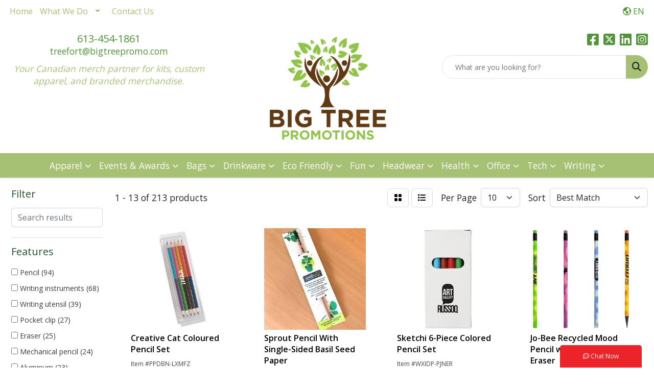

--- FILE ---
content_type: text/html
request_url: https://www.bigtreepromo.com/ws/ws.dll/StartSrch?UID=215018&WENavID=18726130
body_size: 11961
content:
<!DOCTYPE html>
<html lang="en"><head>
<meta charset="utf-8">
<meta http-equiv="X-UA-Compatible" content="IE=edge">
<meta name="viewport" content="width=device-width, initial-scale=1">
<!-- The above 3 meta tags *must* come first in the head; any other head content must come *after* these tags -->


<link href="/distsite/styles/8/css/bootstrap.min.css" rel="stylesheet" />
<link href="https://fonts.googleapis.com/css?family=Open+Sans:400,600|Oswald:400,600" rel="stylesheet">
<link href="/distsite/styles/8/css/owl.carousel.min.css" rel="stylesheet">
<link href="/distsite/styles/8/css/nouislider.css" rel="stylesheet">
<!--<link href="/distsite/styles/8/css/menu.css" rel="stylesheet"/>-->
<link href="/distsite/styles/8/css/flexslider.css" rel="stylesheet">
<link href="/distsite/styles/8/css/all.min.css" rel="stylesheet">
<link href="/distsite/styles/8/css/slick/slick.css" rel="stylesheet"/>
<link href="/distsite/styles/8/css/lightbox/lightbox.css" rel="stylesheet"  />
<link href="/distsite/styles/8/css/yamm.css" rel="stylesheet" />
<!-- Custom styles for this theme -->
<link href="/we/we.dll/StyleSheet?UN=215018&Type=WETheme&TS=C45917.4957407407" rel="stylesheet">
<!-- Custom styles for this theme -->
<link href="/we/we.dll/StyleSheet?UN=215018&Type=WETheme-PS&TS=C45917.4957407407" rel="stylesheet">
<style>
/* BASELINE STYLES */
#home-content-top, #home-content-bottom {padding:30px 0 50px}
#sigCollections-container > div.container {display:none;}
.page {padding-bottom:65px; padding-top:30px;}
h1, .product-title-bar {font-weight: 900; text-transform: uppercase; letter-spacing: 2px; font-size:40px; margin-bottom:20px;}
#home-content-top h1, #home-content-top p, #home-content-top a {color:#fff ;}
#home-content-top {transform:skewY(5deg); padding:90px 0; background:#2b5134; margin:50px 0;}
#footer h1, #footer h2, #footer h3, #footer h4, #footer h5, #footer h6 {}
#home-content-top .container {transform:skewY(-5deg);}
#header-btm {padding:0;}
#featured-item h3 {color:#fff;}
.inner p {color:#222 !important; font-weight:900;}
.inner {border-radius:20px 20px 0 20px;}
#blinks-container {padding-bottom:70px;}
#footer {border-top:10px solid #2b5134;}
#newsletter {background-size:cover;}
#page-title h1 {text-transform:uppercase; font-weight:900; color:#7c907f; } 
.backstretch {border-bottom:5px solid #7c907f;}
.backstretch img {filter:saturate(0);}

#home-content-top .bottom-content {display:none;}
#home-content-bottom .top-content {display:none;}
#home-content-bottom h1 {display:none;}


#blinks-container {padding-bottom:100px;}

@media (min-width: 768px){
.navbar-right {margin-top:6px;}
}

.content-page * img {margin:0 auto;}
.content-page .row {padding:20px 0;}

#page-title {margin: 0px;
    position: initial !important;
    background: rgba(255,255,255,0);
    background: -moz-linear-gradient(top, rgba(255,255,255,0) 0%, rgba(255,255,255,1) 100%);
    background: -webkit-gradient(left top, left bottom, color-stop(0%, rgba(255,255,255,0)), color-stop(100%, rgba(15,15,15,1)));
    background: -webkit-linear-gradient(top, rgba(255,255,255,0) 0%, rgba(255,255,255,1) 100%);
    background: -o-linear-gradient(top, rgba(255,255,255,0) 0%, rgba(255,255,255,1) 100%);
    background: -ms-linear-gradient(top, rgba(255,255,255,0) 0%, rgba(255,255,255,1) 100%);
    background: linear-gradient(to top, rgba(255,255,255,0) 0%, rgba(255,255,255,1) 100%) !important;
    filter: progid:DXImageTransform.Microsoft.gradient( startColorstr='#ffffff', endColorstr='#0f0f0f', GradientType=0 );
    z-index: 5 !important;}

.navbar-nav>li>.dropdown-menu {border-top:2px solid #2b5134;}


@media only screen and (min-width: 1200px){
.navbar-default .navbar-brand, .navbar-default .navbar-brand img { max-height:170px;}
}


#nav1 > li:nth-child(4) > a:nth-child(1) > span:nth-child(1){
    color: 
    #FF0000;
    size: 20px;
    font-weight: bolder;
    font-size: large;
}

.qSearch .btn-default {
    background: #519438;
    color: #FFFFFF;
    border: 1px solid #519438;
}

.affix-top #navbar > ul > li:nth-child(12) {
display: none;
}
</style>

<!-- HTML5 shim and Respond.js for IE8 support of HTML5 elements and media queries -->
<!--[if lt IE 9]>
      <script src="https://oss.maxcdn.com/html5shiv/3.7.3/html5shiv.min.js"></script>
      <script src="https://oss.maxcdn.com/respond/1.4.2/respond.min.js"></script>
    <![endif]-->

</head>

<body style="background:#fff;">


  <!-- Slide-Out Menu -->
  <div id="filter-menu" class="filter-menu">
    <button id="close-menu" class="btn-close"></button>
    <div class="menu-content">
      
<aside class="filter-sidebar">



<div class="filter-section first">
	<h2>Filter</h2>
	 <div class="input-group mb-3">
	 <input type="text" style="border-right:0;" placeholder="Search results" class="form-control text-search-within-results" name="SearchWithinResults" value="" maxlength="100" onkeyup="HandleTextFilter(event);">
	  <label class="input-group-text" style="background-color:#fff;"><a  style="display:none;" href="javascript:void(0);" class="remove-filter" data-toggle="tooltip" title="Clear" onclick="ClearTextFilter();"><i class="far fa-times" aria-hidden="true"></i> <span class="fa-sr-only">x</span></a></label>
	</div>
</div>

<a href="javascript:void(0);" class="clear-filters"  style="display:none;" onclick="ClearDrillDown();">Clear all filters</a>

<div class="filter-section"  style="display:none;">
	<h2>Categories</h2>

	<div class="filter-list">

	 

		<!-- wrapper for more filters -->
        <div class="show-filter">

		</div><!-- showfilters -->

	</div>

		<a href="#" class="show-more"  style="display:none;" >Show more</a>
</div>


<div class="filter-section" >
	<h2>Features</h2>

		<div class="filter-list">

	  		<div class="checkbox"><label><input class="filtercheckbox" type="checkbox" name="2|Pencil" ><span> Pencil (94)</span></label></div><div class="checkbox"><label><input class="filtercheckbox" type="checkbox" name="2|Writing instruments" ><span> Writing instruments (68)</span></label></div><div class="checkbox"><label><input class="filtercheckbox" type="checkbox" name="2|Writing utensil" ><span> Writing utensil (39)</span></label></div><div class="checkbox"><label><input class="filtercheckbox" type="checkbox" name="2|Pocket clip" ><span> Pocket clip (27)</span></label></div><div class="checkbox"><label><input class="filtercheckbox" type="checkbox" name="2|Eraser" ><span> Eraser (25)</span></label></div><div class="checkbox"><label><input class="filtercheckbox" type="checkbox" name="2|Mechanical pencil" ><span> Mechanical pencil (24)</span></label></div><div class="checkbox"><label><input class="filtercheckbox" type="checkbox" name="2|Aluminum" ><span> Aluminum (23)</span></label></div><div class="checkbox"><label><input class="filtercheckbox" type="checkbox" name="2|Graphite" ><span> Graphite (21)</span></label></div><div class="checkbox"><label><input class="filtercheckbox" type="checkbox" name="2|Smooth writing pencil" ><span> Smooth writing pencil (19)</span></label></div><div class="checkbox"><label><input class="filtercheckbox" type="checkbox" name="2|Wooden" ><span> Wooden (19)</span></label></div><div class="show-filter"><div class="checkbox"><label><input class="filtercheckbox" type="checkbox" name="2|Easily writing pencil" ><span> Easily writing pencil (17)</span></label></div><div class="checkbox"><label><input class="filtercheckbox" type="checkbox" name="2|Propelling pencil" ><span> Propelling pencil (17)</span></label></div><div class="checkbox"><label><input class="filtercheckbox" type="checkbox" name="2|Schoolchildren pencil" ><span> Schoolchildren pencil (17)</span></label></div><div class="checkbox"><label><input class="filtercheckbox" type="checkbox" name="2|Writing pencil" ><span> Writing pencil (17)</span></label></div><div class="checkbox"><label><input class="filtercheckbox" type="checkbox" name="2|Wood" ><span> Wood (15)</span></label></div><div class="checkbox"><label><input class="filtercheckbox" type="checkbox" name="2|Automatic pencil" ><span> Automatic pencil (14)</span></label></div><div class="checkbox"><label><input class="filtercheckbox" type="checkbox" name="2|Rubber" ><span> Rubber (13)</span></label></div><div class="checkbox"><label><input class="filtercheckbox" type="checkbox" name="2|0.7 mm" ><span> 0.7 mm (11)</span></label></div><div class="checkbox"><label><input class="filtercheckbox" type="checkbox" name="2|Bamboo pencil" ><span> Bamboo pencil (11)</span></label></div><div class="checkbox"><label><input class="filtercheckbox" type="checkbox" name="2|Business" ><span> Business (11)</span></label></div><div class="checkbox"><label><input class="filtercheckbox" type="checkbox" name="2|Corporate" ><span> Corporate (11)</span></label></div><div class="checkbox"><label><input class="filtercheckbox" type="checkbox" name="2|2b style" ><span> 2b style (10)</span></label></div><div class="checkbox"><label><input class="filtercheckbox" type="checkbox" name="2|Colored" ><span> Colored (10)</span></label></div><div class="checkbox"><label><input class="filtercheckbox" type="checkbox" name="2|Half size" ><span> Half size (10)</span></label></div><div class="checkbox"><label><input class="filtercheckbox" type="checkbox" name="2|Hb lead" ><span> Hb lead (10)</span></label></div><div class="checkbox"><label><input class="filtercheckbox" type="checkbox" name="2|Hb style" ><span> Hb style (10)</span></label></div><div class="checkbox"><label><input class="filtercheckbox" type="checkbox" name="2|Painting pencil" ><span> Painting pencil (10)</span></label></div><div class="checkbox"><label><input class="filtercheckbox" type="checkbox" name="2|Refillable" ><span> Refillable (10)</span></label></div><div class="checkbox"><label><input class="filtercheckbox" type="checkbox" name="2|Carpenter" ><span> Carpenter (9)</span></label></div><div class="checkbox"><label><input class="filtercheckbox" type="checkbox" name="2|Construction" ><span> Construction (9)</span></label></div><div class="checkbox"><label><input class="filtercheckbox" type="checkbox" name="2|Hb" ><span> Hb (9)</span></label></div><div class="checkbox"><label><input class="filtercheckbox" type="checkbox" name="2|Inkless pencil" ><span> Inkless pencil (9)</span></label></div><div class="checkbox"><label><input class="filtercheckbox" type="checkbox" name="2|Mechanical" ><span> Mechanical (9)</span></label></div><div class="checkbox"><label><input class="filtercheckbox" type="checkbox" name="2|Set" ><span> Set (9)</span></label></div><div class="checkbox"><label><input class="filtercheckbox" type="checkbox" name="2|Unsharpened" ><span> Unsharpened (9)</span></label></div><div class="checkbox"><label><input class="filtercheckbox" type="checkbox" name="2|Bright" ><span> Bright (8)</span></label></div><div class="checkbox"><label><input class="filtercheckbox" type="checkbox" name="2|Durable" ><span> Durable (8)</span></label></div><div class="checkbox"><label><input class="filtercheckbox" type="checkbox" name="2|Eco friendly" ><span> Eco friendly (8)</span></label></div><div class="checkbox"><label><input class="filtercheckbox" type="checkbox" name="2|Events" ><span> Events (8)</span></label></div><div class="checkbox"><label><input class="filtercheckbox" type="checkbox" name="2|Fundraising" ><span> Fundraising (8)</span></label></div><div class="checkbox"><label><input class="filtercheckbox" type="checkbox" name="2|Metal pencil" ><span> Metal pencil (8)</span></label></div><div class="checkbox"><label><input class="filtercheckbox" type="checkbox" name="2|No 2 lead" ><span> No 2 lead (8)</span></label></div><div class="checkbox"><label><input class="filtercheckbox" type="checkbox" name="2|Non-profit" ><span> Non-profit (8)</span></label></div><div class="checkbox"><label><input class="filtercheckbox" type="checkbox" name="2|Round barrel" ><span> Round barrel (8)</span></label></div><div class="checkbox"><label><input class="filtercheckbox" type="checkbox" name="2|Rubber eraser" ><span> Rubber eraser (8)</span></label></div><div class="checkbox"><label><input class="filtercheckbox" type="checkbox" name="2|School supplies" ><span> School supplies (8)</span></label></div><div class="checkbox"><label><input class="filtercheckbox" type="checkbox" name="2|Solid brass" ><span> Solid brass (8)</span></label></div><div class="checkbox"><label><input class="filtercheckbox" type="checkbox" name="2|Stationery" ><span> Stationery (8)</span></label></div><div class="checkbox"><label><input class="filtercheckbox" type="checkbox" name="2|2b" ><span> 2b (7)</span></label></div><div class="checkbox"><label><input class="filtercheckbox" type="checkbox" name="2|Environmentally friendly" ><span> Environmentally friendly (7)</span></label></div></div>

			<!-- wrapper for more filters -->
			<div class="show-filter">

			</div><!-- showfilters -->
 		</div>
		<a href="#" class="show-more"  >Show more</a>


</div>


<div class="filter-section" >
	<h2>Colours</h2>

		<div class="filter-list">

		  	<div class="checkbox"><label><input class="filtercheckbox" type="checkbox" name="1|Black" ><span> Black (76)</span></label></div><div class="checkbox"><label><input class="filtercheckbox" type="checkbox" name="1|Red" ><span> Red (66)</span></label></div><div class="checkbox"><label><input class="filtercheckbox" type="checkbox" name="1|White" ><span> White (66)</span></label></div><div class="checkbox"><label><input class="filtercheckbox" type="checkbox" name="1|Blue" ><span> Blue (59)</span></label></div><div class="checkbox"><label><input class="filtercheckbox" type="checkbox" name="1|Yellow" ><span> Yellow (56)</span></label></div><div class="checkbox"><label><input class="filtercheckbox" type="checkbox" name="1|Green" ><span> Green (54)</span></label></div><div class="checkbox"><label><input class="filtercheckbox" type="checkbox" name="1|Orange" ><span> Orange (39)</span></label></div><div class="checkbox"><label><input class="filtercheckbox" type="checkbox" name="1|Pink" ><span> Pink (39)</span></label></div><div class="checkbox"><label><input class="filtercheckbox" type="checkbox" name="1|Purple" ><span> Purple (36)</span></label></div><div class="checkbox"><label><input class="filtercheckbox" type="checkbox" name="1|Various" ><span> Various (21)</span></label></div><div class="show-filter"><div class="checkbox"><label><input class="filtercheckbox" type="checkbox" name="1|Brown" ><span> Brown (20)</span></label></div><div class="checkbox"><label><input class="filtercheckbox" type="checkbox" name="1|Dark blue" ><span> Dark blue (16)</span></label></div><div class="checkbox"><label><input class="filtercheckbox" type="checkbox" name="1|Dark green" ><span> Dark green (14)</span></label></div><div class="checkbox"><label><input class="filtercheckbox" type="checkbox" name="1|Gray" ><span> Gray (13)</span></label></div><div class="checkbox"><label><input class="filtercheckbox" type="checkbox" name="1|Silver" ><span> Silver (13)</span></label></div><div class="checkbox"><label><input class="filtercheckbox" type="checkbox" name="1|Natural beige" ><span> Natural beige (11)</span></label></div><div class="checkbox"><label><input class="filtercheckbox" type="checkbox" name="1|Rose pink" ><span> Rose pink (9)</span></label></div><div class="checkbox"><label><input class="filtercheckbox" type="checkbox" name="1|Black / chrome" ><span> Black / chrome (8)</span></label></div><div class="checkbox"><label><input class="filtercheckbox" type="checkbox" name="1|Black / gold" ><span> Black / gold (8)</span></label></div><div class="checkbox"><label><input class="filtercheckbox" type="checkbox" name="1|Blue / chrome" ><span> Blue / chrome (6)</span></label></div><div class="checkbox"><label><input class="filtercheckbox" type="checkbox" name="1|Blue / gold" ><span> Blue / gold (6)</span></label></div><div class="checkbox"><label><input class="filtercheckbox" type="checkbox" name="1|Burgundy / chrome" ><span> Burgundy / chrome (6)</span></label></div><div class="checkbox"><label><input class="filtercheckbox" type="checkbox" name="1|Green / chrome" ><span> Green / chrome (6)</span></label></div><div class="checkbox"><label><input class="filtercheckbox" type="checkbox" name="1|Light blue" ><span> Light blue (5)</span></label></div><div class="checkbox"><label><input class="filtercheckbox" type="checkbox" name="1|Royal blue" ><span> Royal blue (5)</span></label></div><div class="checkbox"><label><input class="filtercheckbox" type="checkbox" name="1|Tan" ><span> Tan (5)</span></label></div><div class="checkbox"><label><input class="filtercheckbox" type="checkbox" name="1|Burgundy / gold" ><span> Burgundy / gold (4)</span></label></div><div class="checkbox"><label><input class="filtercheckbox" type="checkbox" name="1|Green / gold" ><span> Green / gold (4)</span></label></div><div class="checkbox"><label><input class="filtercheckbox" type="checkbox" name="1|Maroon red" ><span> Maroon red (4)</span></label></div><div class="checkbox"><label><input class="filtercheckbox" type="checkbox" name="1|Navy blue" ><span> Navy blue (4)</span></label></div><div class="checkbox"><label><input class="filtercheckbox" type="checkbox" name="1|Rosewood brown/gold" ><span> Rosewood brown/gold (4)</span></label></div><div class="checkbox"><label><input class="filtercheckbox" type="checkbox" name="1|Sky blue" ><span> Sky blue (4)</span></label></div><div class="checkbox"><label><input class="filtercheckbox" type="checkbox" name="1|Burgundy" ><span> Burgundy (3)</span></label></div><div class="checkbox"><label><input class="filtercheckbox" type="checkbox" name="1|Emerald green" ><span> Emerald green (3)</span></label></div><div class="checkbox"><label><input class="filtercheckbox" type="checkbox" name="1|Matte black / chrome" ><span> Matte black / chrome (3)</span></label></div><div class="checkbox"><label><input class="filtercheckbox" type="checkbox" name="1|Matte black / gold" ><span> Matte black / gold (3)</span></label></div><div class="checkbox"><label><input class="filtercheckbox" type="checkbox" name="1|Matte blue / chrome" ><span> Matte blue / chrome (3)</span></label></div><div class="checkbox"><label><input class="filtercheckbox" type="checkbox" name="1|Matte blue / gold" ><span> Matte blue / gold (3)</span></label></div><div class="checkbox"><label><input class="filtercheckbox" type="checkbox" name="1|Matte gray / chrome" ><span> Matte gray / chrome (3)</span></label></div><div class="checkbox"><label><input class="filtercheckbox" type="checkbox" name="1|Matte gray / gold" ><span> Matte gray / gold (3)</span></label></div><div class="checkbox"><label><input class="filtercheckbox" type="checkbox" name="1|Matte green / chrome" ><span> Matte green / chrome (3)</span></label></div><div class="checkbox"><label><input class="filtercheckbox" type="checkbox" name="1|Matte green / gold" ><span> Matte green / gold (3)</span></label></div><div class="checkbox"><label><input class="filtercheckbox" type="checkbox" name="1|Matte pearl / chrome" ><span> Matte pearl / chrome (3)</span></label></div><div class="checkbox"><label><input class="filtercheckbox" type="checkbox" name="1|Matte pearl / gold" ><span> Matte pearl / gold (3)</span></label></div><div class="checkbox"><label><input class="filtercheckbox" type="checkbox" name="1|Matte purple / chrome" ><span> Matte purple / chrome (3)</span></label></div><div class="checkbox"><label><input class="filtercheckbox" type="checkbox" name="1|Matte purple / gold" ><span> Matte purple / gold (3)</span></label></div><div class="checkbox"><label><input class="filtercheckbox" type="checkbox" name="1|Matte red / chrome" ><span> Matte red / chrome (3)</span></label></div><div class="checkbox"><label><input class="filtercheckbox" type="checkbox" name="1|Matte red / gold" ><span> Matte red / gold (3)</span></label></div><div class="checkbox"><label><input class="filtercheckbox" type="checkbox" name="1|Natural" ><span> Natural (3)</span></label></div><div class="checkbox"><label><input class="filtercheckbox" type="checkbox" name="1|Neon orange" ><span> Neon orange (3)</span></label></div></div>


			<!-- wrapper for more filters -->
			<div class="show-filter">

			</div><!-- showfilters -->

		  </div>

		<a href="#" class="show-more"  >Show more</a>
</div>


<div class="filter-section"  >
	<h2>Price Range</h2>
	<div class="filter-price-wrap">
		<div class="filter-price-inner">
			<div class="input-group">
				<span class="input-group-text input-group-text-white">$</span>
				<input type="text" class="form-control form-control-sm filter-min-prices" name="min-prices" value="" placeholder="Min" onkeyup="HandlePriceFilter(event);">
			</div>
			<div class="input-group">
				<span class="input-group-text input-group-text-white">$</span>
				<input type="text" class="form-control form-control-sm filter-max-prices" name="max-prices" value="" placeholder="Max" onkeyup="HandlePriceFilter(event);">
			</div>
		</div>
		<a href="javascript:void(0)" onclick="SetPriceFilter();" ><i class="fa-solid fa-chevron-right"></i></a>
	</div>
</div>

<div class="filter-section"   >
	<h2>Quantity</h2>
	<div class="filter-price-wrap mb-2">
		<input type="text" class="form-control form-control-sm filter-quantity" value="" placeholder="Qty" onkeyup="HandleQuantityFilter(event);">
		<a href="javascript:void(0)" onclick="SetQuantityFilter();"><i class="fa-solid fa-chevron-right"></i></a>
	</div>
</div>




	</aside>

    </div>
</div>




	<div class="container-fluid">
		<div class="row">

			<div class="col-md-3 col-lg-2">
        <div class="d-none d-md-block">
          <div id="desktop-filter">
            
<aside class="filter-sidebar">



<div class="filter-section first">
	<h2>Filter</h2>
	 <div class="input-group mb-3">
	 <input type="text" style="border-right:0;" placeholder="Search results" class="form-control text-search-within-results" name="SearchWithinResults" value="" maxlength="100" onkeyup="HandleTextFilter(event);">
	  <label class="input-group-text" style="background-color:#fff;"><a  style="display:none;" href="javascript:void(0);" class="remove-filter" data-toggle="tooltip" title="Clear" onclick="ClearTextFilter();"><i class="far fa-times" aria-hidden="true"></i> <span class="fa-sr-only">x</span></a></label>
	</div>
</div>

<a href="javascript:void(0);" class="clear-filters"  style="display:none;" onclick="ClearDrillDown();">Clear all filters</a>

<div class="filter-section"  style="display:none;">
	<h2>Categories</h2>

	<div class="filter-list">

	 

		<!-- wrapper for more filters -->
        <div class="show-filter">

		</div><!-- showfilters -->

	</div>

		<a href="#" class="show-more"  style="display:none;" >Show more</a>
</div>


<div class="filter-section" >
	<h2>Features</h2>

		<div class="filter-list">

	  		<div class="checkbox"><label><input class="filtercheckbox" type="checkbox" name="2|Pencil" ><span> Pencil (94)</span></label></div><div class="checkbox"><label><input class="filtercheckbox" type="checkbox" name="2|Writing instruments" ><span> Writing instruments (68)</span></label></div><div class="checkbox"><label><input class="filtercheckbox" type="checkbox" name="2|Writing utensil" ><span> Writing utensil (39)</span></label></div><div class="checkbox"><label><input class="filtercheckbox" type="checkbox" name="2|Pocket clip" ><span> Pocket clip (27)</span></label></div><div class="checkbox"><label><input class="filtercheckbox" type="checkbox" name="2|Eraser" ><span> Eraser (25)</span></label></div><div class="checkbox"><label><input class="filtercheckbox" type="checkbox" name="2|Mechanical pencil" ><span> Mechanical pencil (24)</span></label></div><div class="checkbox"><label><input class="filtercheckbox" type="checkbox" name="2|Aluminum" ><span> Aluminum (23)</span></label></div><div class="checkbox"><label><input class="filtercheckbox" type="checkbox" name="2|Graphite" ><span> Graphite (21)</span></label></div><div class="checkbox"><label><input class="filtercheckbox" type="checkbox" name="2|Smooth writing pencil" ><span> Smooth writing pencil (19)</span></label></div><div class="checkbox"><label><input class="filtercheckbox" type="checkbox" name="2|Wooden" ><span> Wooden (19)</span></label></div><div class="show-filter"><div class="checkbox"><label><input class="filtercheckbox" type="checkbox" name="2|Easily writing pencil" ><span> Easily writing pencil (17)</span></label></div><div class="checkbox"><label><input class="filtercheckbox" type="checkbox" name="2|Propelling pencil" ><span> Propelling pencil (17)</span></label></div><div class="checkbox"><label><input class="filtercheckbox" type="checkbox" name="2|Schoolchildren pencil" ><span> Schoolchildren pencil (17)</span></label></div><div class="checkbox"><label><input class="filtercheckbox" type="checkbox" name="2|Writing pencil" ><span> Writing pencil (17)</span></label></div><div class="checkbox"><label><input class="filtercheckbox" type="checkbox" name="2|Wood" ><span> Wood (15)</span></label></div><div class="checkbox"><label><input class="filtercheckbox" type="checkbox" name="2|Automatic pencil" ><span> Automatic pencil (14)</span></label></div><div class="checkbox"><label><input class="filtercheckbox" type="checkbox" name="2|Rubber" ><span> Rubber (13)</span></label></div><div class="checkbox"><label><input class="filtercheckbox" type="checkbox" name="2|0.7 mm" ><span> 0.7 mm (11)</span></label></div><div class="checkbox"><label><input class="filtercheckbox" type="checkbox" name="2|Bamboo pencil" ><span> Bamboo pencil (11)</span></label></div><div class="checkbox"><label><input class="filtercheckbox" type="checkbox" name="2|Business" ><span> Business (11)</span></label></div><div class="checkbox"><label><input class="filtercheckbox" type="checkbox" name="2|Corporate" ><span> Corporate (11)</span></label></div><div class="checkbox"><label><input class="filtercheckbox" type="checkbox" name="2|2b style" ><span> 2b style (10)</span></label></div><div class="checkbox"><label><input class="filtercheckbox" type="checkbox" name="2|Colored" ><span> Colored (10)</span></label></div><div class="checkbox"><label><input class="filtercheckbox" type="checkbox" name="2|Half size" ><span> Half size (10)</span></label></div><div class="checkbox"><label><input class="filtercheckbox" type="checkbox" name="2|Hb lead" ><span> Hb lead (10)</span></label></div><div class="checkbox"><label><input class="filtercheckbox" type="checkbox" name="2|Hb style" ><span> Hb style (10)</span></label></div><div class="checkbox"><label><input class="filtercheckbox" type="checkbox" name="2|Painting pencil" ><span> Painting pencil (10)</span></label></div><div class="checkbox"><label><input class="filtercheckbox" type="checkbox" name="2|Refillable" ><span> Refillable (10)</span></label></div><div class="checkbox"><label><input class="filtercheckbox" type="checkbox" name="2|Carpenter" ><span> Carpenter (9)</span></label></div><div class="checkbox"><label><input class="filtercheckbox" type="checkbox" name="2|Construction" ><span> Construction (9)</span></label></div><div class="checkbox"><label><input class="filtercheckbox" type="checkbox" name="2|Hb" ><span> Hb (9)</span></label></div><div class="checkbox"><label><input class="filtercheckbox" type="checkbox" name="2|Inkless pencil" ><span> Inkless pencil (9)</span></label></div><div class="checkbox"><label><input class="filtercheckbox" type="checkbox" name="2|Mechanical" ><span> Mechanical (9)</span></label></div><div class="checkbox"><label><input class="filtercheckbox" type="checkbox" name="2|Set" ><span> Set (9)</span></label></div><div class="checkbox"><label><input class="filtercheckbox" type="checkbox" name="2|Unsharpened" ><span> Unsharpened (9)</span></label></div><div class="checkbox"><label><input class="filtercheckbox" type="checkbox" name="2|Bright" ><span> Bright (8)</span></label></div><div class="checkbox"><label><input class="filtercheckbox" type="checkbox" name="2|Durable" ><span> Durable (8)</span></label></div><div class="checkbox"><label><input class="filtercheckbox" type="checkbox" name="2|Eco friendly" ><span> Eco friendly (8)</span></label></div><div class="checkbox"><label><input class="filtercheckbox" type="checkbox" name="2|Events" ><span> Events (8)</span></label></div><div class="checkbox"><label><input class="filtercheckbox" type="checkbox" name="2|Fundraising" ><span> Fundraising (8)</span></label></div><div class="checkbox"><label><input class="filtercheckbox" type="checkbox" name="2|Metal pencil" ><span> Metal pencil (8)</span></label></div><div class="checkbox"><label><input class="filtercheckbox" type="checkbox" name="2|No 2 lead" ><span> No 2 lead (8)</span></label></div><div class="checkbox"><label><input class="filtercheckbox" type="checkbox" name="2|Non-profit" ><span> Non-profit (8)</span></label></div><div class="checkbox"><label><input class="filtercheckbox" type="checkbox" name="2|Round barrel" ><span> Round barrel (8)</span></label></div><div class="checkbox"><label><input class="filtercheckbox" type="checkbox" name="2|Rubber eraser" ><span> Rubber eraser (8)</span></label></div><div class="checkbox"><label><input class="filtercheckbox" type="checkbox" name="2|School supplies" ><span> School supplies (8)</span></label></div><div class="checkbox"><label><input class="filtercheckbox" type="checkbox" name="2|Solid brass" ><span> Solid brass (8)</span></label></div><div class="checkbox"><label><input class="filtercheckbox" type="checkbox" name="2|Stationery" ><span> Stationery (8)</span></label></div><div class="checkbox"><label><input class="filtercheckbox" type="checkbox" name="2|2b" ><span> 2b (7)</span></label></div><div class="checkbox"><label><input class="filtercheckbox" type="checkbox" name="2|Environmentally friendly" ><span> Environmentally friendly (7)</span></label></div></div>

			<!-- wrapper for more filters -->
			<div class="show-filter">

			</div><!-- showfilters -->
 		</div>
		<a href="#" class="show-more"  >Show more</a>


</div>


<div class="filter-section" >
	<h2>Colours</h2>

		<div class="filter-list">

		  	<div class="checkbox"><label><input class="filtercheckbox" type="checkbox" name="1|Black" ><span> Black (76)</span></label></div><div class="checkbox"><label><input class="filtercheckbox" type="checkbox" name="1|Red" ><span> Red (66)</span></label></div><div class="checkbox"><label><input class="filtercheckbox" type="checkbox" name="1|White" ><span> White (66)</span></label></div><div class="checkbox"><label><input class="filtercheckbox" type="checkbox" name="1|Blue" ><span> Blue (59)</span></label></div><div class="checkbox"><label><input class="filtercheckbox" type="checkbox" name="1|Yellow" ><span> Yellow (56)</span></label></div><div class="checkbox"><label><input class="filtercheckbox" type="checkbox" name="1|Green" ><span> Green (54)</span></label></div><div class="checkbox"><label><input class="filtercheckbox" type="checkbox" name="1|Orange" ><span> Orange (39)</span></label></div><div class="checkbox"><label><input class="filtercheckbox" type="checkbox" name="1|Pink" ><span> Pink (39)</span></label></div><div class="checkbox"><label><input class="filtercheckbox" type="checkbox" name="1|Purple" ><span> Purple (36)</span></label></div><div class="checkbox"><label><input class="filtercheckbox" type="checkbox" name="1|Various" ><span> Various (21)</span></label></div><div class="show-filter"><div class="checkbox"><label><input class="filtercheckbox" type="checkbox" name="1|Brown" ><span> Brown (20)</span></label></div><div class="checkbox"><label><input class="filtercheckbox" type="checkbox" name="1|Dark blue" ><span> Dark blue (16)</span></label></div><div class="checkbox"><label><input class="filtercheckbox" type="checkbox" name="1|Dark green" ><span> Dark green (14)</span></label></div><div class="checkbox"><label><input class="filtercheckbox" type="checkbox" name="1|Gray" ><span> Gray (13)</span></label></div><div class="checkbox"><label><input class="filtercheckbox" type="checkbox" name="1|Silver" ><span> Silver (13)</span></label></div><div class="checkbox"><label><input class="filtercheckbox" type="checkbox" name="1|Natural beige" ><span> Natural beige (11)</span></label></div><div class="checkbox"><label><input class="filtercheckbox" type="checkbox" name="1|Rose pink" ><span> Rose pink (9)</span></label></div><div class="checkbox"><label><input class="filtercheckbox" type="checkbox" name="1|Black / chrome" ><span> Black / chrome (8)</span></label></div><div class="checkbox"><label><input class="filtercheckbox" type="checkbox" name="1|Black / gold" ><span> Black / gold (8)</span></label></div><div class="checkbox"><label><input class="filtercheckbox" type="checkbox" name="1|Blue / chrome" ><span> Blue / chrome (6)</span></label></div><div class="checkbox"><label><input class="filtercheckbox" type="checkbox" name="1|Blue / gold" ><span> Blue / gold (6)</span></label></div><div class="checkbox"><label><input class="filtercheckbox" type="checkbox" name="1|Burgundy / chrome" ><span> Burgundy / chrome (6)</span></label></div><div class="checkbox"><label><input class="filtercheckbox" type="checkbox" name="1|Green / chrome" ><span> Green / chrome (6)</span></label></div><div class="checkbox"><label><input class="filtercheckbox" type="checkbox" name="1|Light blue" ><span> Light blue (5)</span></label></div><div class="checkbox"><label><input class="filtercheckbox" type="checkbox" name="1|Royal blue" ><span> Royal blue (5)</span></label></div><div class="checkbox"><label><input class="filtercheckbox" type="checkbox" name="1|Tan" ><span> Tan (5)</span></label></div><div class="checkbox"><label><input class="filtercheckbox" type="checkbox" name="1|Burgundy / gold" ><span> Burgundy / gold (4)</span></label></div><div class="checkbox"><label><input class="filtercheckbox" type="checkbox" name="1|Green / gold" ><span> Green / gold (4)</span></label></div><div class="checkbox"><label><input class="filtercheckbox" type="checkbox" name="1|Maroon red" ><span> Maroon red (4)</span></label></div><div class="checkbox"><label><input class="filtercheckbox" type="checkbox" name="1|Navy blue" ><span> Navy blue (4)</span></label></div><div class="checkbox"><label><input class="filtercheckbox" type="checkbox" name="1|Rosewood brown/gold" ><span> Rosewood brown/gold (4)</span></label></div><div class="checkbox"><label><input class="filtercheckbox" type="checkbox" name="1|Sky blue" ><span> Sky blue (4)</span></label></div><div class="checkbox"><label><input class="filtercheckbox" type="checkbox" name="1|Burgundy" ><span> Burgundy (3)</span></label></div><div class="checkbox"><label><input class="filtercheckbox" type="checkbox" name="1|Emerald green" ><span> Emerald green (3)</span></label></div><div class="checkbox"><label><input class="filtercheckbox" type="checkbox" name="1|Matte black / chrome" ><span> Matte black / chrome (3)</span></label></div><div class="checkbox"><label><input class="filtercheckbox" type="checkbox" name="1|Matte black / gold" ><span> Matte black / gold (3)</span></label></div><div class="checkbox"><label><input class="filtercheckbox" type="checkbox" name="1|Matte blue / chrome" ><span> Matte blue / chrome (3)</span></label></div><div class="checkbox"><label><input class="filtercheckbox" type="checkbox" name="1|Matte blue / gold" ><span> Matte blue / gold (3)</span></label></div><div class="checkbox"><label><input class="filtercheckbox" type="checkbox" name="1|Matte gray / chrome" ><span> Matte gray / chrome (3)</span></label></div><div class="checkbox"><label><input class="filtercheckbox" type="checkbox" name="1|Matte gray / gold" ><span> Matte gray / gold (3)</span></label></div><div class="checkbox"><label><input class="filtercheckbox" type="checkbox" name="1|Matte green / chrome" ><span> Matte green / chrome (3)</span></label></div><div class="checkbox"><label><input class="filtercheckbox" type="checkbox" name="1|Matte green / gold" ><span> Matte green / gold (3)</span></label></div><div class="checkbox"><label><input class="filtercheckbox" type="checkbox" name="1|Matte pearl / chrome" ><span> Matte pearl / chrome (3)</span></label></div><div class="checkbox"><label><input class="filtercheckbox" type="checkbox" name="1|Matte pearl / gold" ><span> Matte pearl / gold (3)</span></label></div><div class="checkbox"><label><input class="filtercheckbox" type="checkbox" name="1|Matte purple / chrome" ><span> Matte purple / chrome (3)</span></label></div><div class="checkbox"><label><input class="filtercheckbox" type="checkbox" name="1|Matte purple / gold" ><span> Matte purple / gold (3)</span></label></div><div class="checkbox"><label><input class="filtercheckbox" type="checkbox" name="1|Matte red / chrome" ><span> Matte red / chrome (3)</span></label></div><div class="checkbox"><label><input class="filtercheckbox" type="checkbox" name="1|Matte red / gold" ><span> Matte red / gold (3)</span></label></div><div class="checkbox"><label><input class="filtercheckbox" type="checkbox" name="1|Natural" ><span> Natural (3)</span></label></div><div class="checkbox"><label><input class="filtercheckbox" type="checkbox" name="1|Neon orange" ><span> Neon orange (3)</span></label></div></div>


			<!-- wrapper for more filters -->
			<div class="show-filter">

			</div><!-- showfilters -->

		  </div>

		<a href="#" class="show-more"  >Show more</a>
</div>


<div class="filter-section"  >
	<h2>Price Range</h2>
	<div class="filter-price-wrap">
		<div class="filter-price-inner">
			<div class="input-group">
				<span class="input-group-text input-group-text-white">$</span>
				<input type="text" class="form-control form-control-sm filter-min-prices" name="min-prices" value="" placeholder="Min" onkeyup="HandlePriceFilter(event);">
			</div>
			<div class="input-group">
				<span class="input-group-text input-group-text-white">$</span>
				<input type="text" class="form-control form-control-sm filter-max-prices" name="max-prices" value="" placeholder="Max" onkeyup="HandlePriceFilter(event);">
			</div>
		</div>
		<a href="javascript:void(0)" onclick="SetPriceFilter();" ><i class="fa-solid fa-chevron-right"></i></a>
	</div>
</div>

<div class="filter-section"   >
	<h2>Quantity</h2>
	<div class="filter-price-wrap mb-2">
		<input type="text" class="form-control form-control-sm filter-quantity" value="" placeholder="Qty" onkeyup="HandleQuantityFilter(event);">
		<a href="javascript:void(0)" onclick="SetQuantityFilter();"><i class="fa-solid fa-chevron-right"></i></a>
	</div>
</div>




	</aside>

          </div>
        </div>
			</div>

			<div class="col-md-9 col-lg-10">
				

				<ol class="breadcrumb"  style="display:none;" >
              		<li><a href="https://www.bigtreepromo.com" target="_top">Home</a></li>
             	 	<li class="active">PENCILS</li>
            	</ol>




				<div id="product-list-controls">

				
						<div class="d-flex align-items-center justify-content-between">
							<div class="d-none d-md-block me-3">
								1 - 13 of  213 <span class="d-none d-lg-inline">products</span>
							</div>
					  
						  <!-- Right Aligned Controls -->
						  <div class="product-controls-right d-flex align-items-center">
       
              <button id="show-filter-button" class="btn btn-control d-block d-md-none"><i class="fa-solid fa-filter" aria-hidden="true"></i></button>

							
							<span class="me-3">
								<a href="/ws/ws.dll/StartSrch?UID=215018&WENavID=18726130&View=T&ST=26012806454285418612335223" class="btn btn-control grid" title="Change to Grid View"><i class="fa-solid fa-grid-2" aria-hidden="true"></i>  <span class="fa-sr-only">Grid</span></a>
								<a href="/ws/ws.dll/StartSrch?UID=215018&WENavID=18726130&View=L&ST=26012806454285418612335223" class="btn btn-control" title="Change to List View"><i class="fa-solid fa-list"></i> <span class="fa-sr-only">List</span></a>
							</span>
							
					  
							<!-- Number of Items Per Page -->
							<div class="me-2 d-none d-lg-block">
								<label>Per Page</label>
							</div>
							<div class="me-3 d-none d-md-block">
								<select class="form-select notranslate" onchange="GoToNewURL(this);" aria-label="Items per page">
									<option value="/ws/ws.dll/StartSrch?UID=215018&WENavID=18726130&ST=26012806454285418612335223&PPP=10" selected>10</option><option value="/ws/ws.dll/StartSrch?UID=215018&WENavID=18726130&ST=26012806454285418612335223&PPP=25" >25</option><option value="/ws/ws.dll/StartSrch?UID=215018&WENavID=18726130&ST=26012806454285418612335223&PPP=50" >50</option><option value="/ws/ws.dll/StartSrch?UID=215018&WENavID=18726130&ST=26012806454285418612335223&PPP=100" >100</option><option value="/ws/ws.dll/StartSrch?UID=215018&WENavID=18726130&ST=26012806454285418612335223&PPP=250" >250</option>
								
								</select>
							</div>
					  
							<!-- Sort By -->
							<div class="d-none d-lg-block me-2">
								<label>Sort</label>
							</div>
							<div>
								<select class="form-select" onchange="GoToNewURL(this);">
									<option value="/ws/ws.dll/StartSrch?UID=215018&WENavID=18726130&Sort=0" selected>Best Match</option><option value="/ws/ws.dll/StartSrch?UID=215018&WENavID=18726130&Sort=3">Most Popular</option><option value="/ws/ws.dll/StartSrch?UID=215018&WENavID=18726130&Sort=1">Price (Low to High)</option><option value="/ws/ws.dll/StartSrch?UID=215018&WENavID=18726130&Sort=2">Price (High to Low)</option>
								 </select>
							</div>
						  </div>
						</div>

			  </div>

				<!-- Product Results List -->
				<ul class="thumbnail-list"><a name="0" href="#" alt="Item 0"></a>
<li>
 <a href="https://www.bigtreepromo.com/p/PPDBN-LXMFZ/creative-cat-coloured-pencil-set" target="_parent" alt="Creative Cat Coloured Pencil Set">
 <div class="pr-list-grid">
		<img class="img-responsive" src="/ws/ws.dll/QPic?SN=67658&P=985439251&I=0&PX=300" alt="Creative Cat Coloured Pencil Set">
		<p class="pr-name">Creative Cat Coloured Pencil Set</p>
		<div class="pr-meta-row">
			<div class="product-reviews"  style="display:none;">
				<div class="rating-stars">
				<i class="fa-solid fa-star-sharp" aria-hidden="true"></i><i class="fa-solid fa-star-sharp" aria-hidden="true"></i><i class="fa-solid fa-star-sharp" aria-hidden="true"></i><i class="fa-solid fa-star-sharp" aria-hidden="true"></i><i class="fa-solid fa-star-sharp" aria-hidden="true"></i>
				</div>
				<span class="rating-count">(0)</span>
			</div>
			
		</div>
		<p class="pr-number"  ><span class="notranslate">Item #PPDBN-LXMFZ</span></p>
		<p class="pr-price"  style="display:none;" ></p>
 </div>
 </a>
</li>
<a name="1" href="#" alt="Item 1"></a>
<li>
 <a href="https://www.bigtreepromo.com/p/QSFXM-NIHRU/sprout-pencil-with-single-sided-basil-seed-paper" target="_parent" alt="Sprout Pencil With Single-Sided Basil Seed Paper">
 <div class="pr-list-grid">
		<img class="img-responsive" src="/ws/ws.dll/QPic?SN=69866&P=796086490&I=0&PX=300" alt="Sprout Pencil With Single-Sided Basil Seed Paper">
		<p class="pr-name">Sprout Pencil With Single-Sided Basil Seed Paper</p>
		<div class="pr-meta-row">
			<div class="product-reviews"  style="display:none;">
				<div class="rating-stars">
				<i class="fa-solid fa-star-sharp" aria-hidden="true"></i><i class="fa-solid fa-star-sharp" aria-hidden="true"></i><i class="fa-solid fa-star-sharp" aria-hidden="true"></i><i class="fa-solid fa-star-sharp" aria-hidden="true"></i><i class="fa-solid fa-star-sharp" aria-hidden="true"></i>
				</div>
				<span class="rating-count">(0)</span>
			</div>
			
		</div>
		<p class="pr-number"  ><span class="notranslate">Item #QSFXM-NIHRU</span></p>
		<p class="pr-price"  style="display:none;" ></p>
 </div>
 </a>
</li>
<a name="2" href="#" alt="Item 2"></a>
<li>
 <a href="https://www.bigtreepromo.com/p/WXIDP-PJNER/sketchi-6-piece-colored-pencil-set" target="_parent" alt="Sketchi 6-Piece Colored Pencil Set">
 <div class="pr-list-grid">
		<img class="img-responsive" src="/ws/ws.dll/QPic?SN=67435&P=167021733&I=0&PX=300" alt="Sketchi 6-Piece Colored Pencil Set">
		<p class="pr-name">Sketchi 6-Piece Colored Pencil Set</p>
		<div class="pr-meta-row">
			<div class="product-reviews"  style="display:none;">
				<div class="rating-stars">
				<i class="fa-solid fa-star-sharp" aria-hidden="true"></i><i class="fa-solid fa-star-sharp" aria-hidden="true"></i><i class="fa-solid fa-star-sharp" aria-hidden="true"></i><i class="fa-solid fa-star-sharp" aria-hidden="true"></i><i class="fa-solid fa-star-sharp" aria-hidden="true"></i>
				</div>
				<span class="rating-count">(0)</span>
			</div>
			
		</div>
		<p class="pr-number"  ><span class="notranslate">Item #WXIDP-PJNER</span></p>
		<p class="pr-price"  style="display:none;" ></p>
 </div>
 </a>
</li>
<a name="3" href="#" alt="Item 3"></a>
<li>
 <a href="https://www.bigtreepromo.com/p/NUEEM-TJUCU/jo-bee-recycled-mood-pencil-with-matching-eraser" target="_parent" alt="Jo-Bee Recycled Mood Pencil with Matching Eraser">
 <div class="pr-list-grid">
		<img class="img-responsive" src="/ws/ws.dll/QPic?SN=67658&P=968854320&I=0&PX=300" alt="Jo-Bee Recycled Mood Pencil with Matching Eraser">
		<p class="pr-name">Jo-Bee Recycled Mood Pencil with Matching Eraser</p>
		<div class="pr-meta-row">
			<div class="product-reviews"  style="display:none;">
				<div class="rating-stars">
				<i class="fa-solid fa-star-sharp" aria-hidden="true"></i><i class="fa-solid fa-star-sharp" aria-hidden="true"></i><i class="fa-solid fa-star-sharp" aria-hidden="true"></i><i class="fa-solid fa-star-sharp" aria-hidden="true"></i><i class="fa-solid fa-star-sharp" aria-hidden="true"></i>
				</div>
				<span class="rating-count">(0)</span>
			</div>
			
		</div>
		<p class="pr-number"  ><span class="notranslate">Item #NUEEM-TJUCU</span></p>
		<p class="pr-price"  style="display:none;" ></p>
 </div>
 </a>
</li>
<a name="4" href="#" alt="Item 4"></a>
<li>
 <a href="https://www.bigtreepromo.com/p/RYBDV-MMIAH/stargate-pen--pencil-gift-set" target="_parent" alt="Stargate Pen &amp; Pencil Gift Set">
 <div class="pr-list-grid">
		<img class="img-responsive" src="/ws/ws.dll/QPic?SN=69353&P=145700039&I=0&PX=300" alt="Stargate Pen &amp; Pencil Gift Set">
		<p class="pr-name">Stargate Pen &amp; Pencil Gift Set</p>
		<div class="pr-meta-row">
			<div class="product-reviews"  style="display:none;">
				<div class="rating-stars">
				<i class="fa-solid fa-star-sharp" aria-hidden="true"></i><i class="fa-solid fa-star-sharp" aria-hidden="true"></i><i class="fa-solid fa-star-sharp" aria-hidden="true"></i><i class="fa-solid fa-star-sharp" aria-hidden="true"></i><i class="fa-solid fa-star-sharp" aria-hidden="true"></i>
				</div>
				<span class="rating-count">(0)</span>
			</div>
			
		</div>
		<p class="pr-number"  ><span class="notranslate">Item #RYBDV-MMIAH</span></p>
		<p class="pr-price"  style="display:none;" ></p>
 </div>
 </a>
</li>
<a name="5" href="#" alt="Item 5"></a>
<li>
 <a href="https://www.bigtreepromo.com/p/ASFZT-NIHRH/single-sided-plantable-pencil-sleeves" target="_parent" alt="Single-Sided Plantable Pencil Sleeves">
 <div class="pr-list-grid">
		<img class="img-responsive" src="/ws/ws.dll/QPic?SN=69866&P=536086477&I=0&PX=300" alt="Single-Sided Plantable Pencil Sleeves">
		<p class="pr-name">Single-Sided Plantable Pencil Sleeves</p>
		<div class="pr-meta-row">
			<div class="product-reviews"  style="display:none;">
				<div class="rating-stars">
				<i class="fa-solid fa-star-sharp" aria-hidden="true"></i><i class="fa-solid fa-star-sharp" aria-hidden="true"></i><i class="fa-solid fa-star-sharp" aria-hidden="true"></i><i class="fa-solid fa-star-sharp" aria-hidden="true"></i><i class="fa-solid fa-star-sharp" aria-hidden="true"></i>
				</div>
				<span class="rating-count">(0)</span>
			</div>
			
		</div>
		<p class="pr-number"  ><span class="notranslate">Item #ASFZT-NIHRH</span></p>
		<p class="pr-price"  style="display:none;" ></p>
 </div>
 </a>
</li>
<a name="6" href="#" alt="Item 6"></a>
<li>
 <a href="https://www.bigtreepromo.com/p/YYBZN-TDHCP/master-custom-carpenter-pencil" target="_parent" alt="Master Custom Carpenter Pencil">
 <div class="pr-list-grid">
		<img class="img-responsive" src="/ws/ws.dll/QPic?SN=69353&P=768740071&I=0&PX=300" alt="Master Custom Carpenter Pencil">
		<p class="pr-name">Master Custom Carpenter Pencil</p>
		<div class="pr-meta-row">
			<div class="product-reviews"  style="display:none;">
				<div class="rating-stars">
				<i class="fa-solid fa-star-sharp" aria-hidden="true"></i><i class="fa-solid fa-star-sharp" aria-hidden="true"></i><i class="fa-solid fa-star-sharp" aria-hidden="true"></i><i class="fa-solid fa-star-sharp" aria-hidden="true"></i><i class="fa-solid fa-star-sharp" aria-hidden="true"></i>
				</div>
				<span class="rating-count">(0)</span>
			</div>
			
		</div>
		<p class="pr-number"  ><span class="notranslate">Item #YYBZN-TDHCP</span></p>
		<p class="pr-price"  style="display:none;" ></p>
 </div>
 </a>
</li>
<a name="7" href="#" alt="Item 7"></a>
<li>
 <a href="https://www.bigtreepromo.com/p/XXKGO-TDYPQ/vividprint-pencil-weraser" target="_parent" alt="VividPrint™ Pencil w/Eraser">
 <div class="pr-list-grid">
		<img class="img-responsive" src="/ws/ws.dll/QPic?SN=69353&P=188751902&I=0&PX=300" alt="VividPrint™ Pencil w/Eraser">
		<p class="pr-name">VividPrint™ Pencil w/Eraser</p>
		<div class="pr-meta-row">
			<div class="product-reviews"  style="display:none;">
				<div class="rating-stars">
				<i class="fa-solid fa-star-sharp" aria-hidden="true"></i><i class="fa-solid fa-star-sharp" aria-hidden="true"></i><i class="fa-solid fa-star-sharp" aria-hidden="true"></i><i class="fa-solid fa-star-sharp" aria-hidden="true"></i><i class="fa-solid fa-star-sharp" aria-hidden="true"></i>
				</div>
				<span class="rating-count">(0)</span>
			</div>
			
		</div>
		<p class="pr-number"  ><span class="notranslate">Item #XXKGO-TDYPQ</span></p>
		<p class="pr-price"  style="display:none;" ></p>
 </div>
 </a>
</li>
<a name="8" href="#" alt="Item 8"></a>
<li>
 <a href="https://www.bigtreepromo.com/p/GYHBN-PWNVF/stargate-mechanical-pencil" target="_parent" alt="Stargate Mechanical Pencil">
 <div class="pr-list-grid">
		<img class="img-responsive" src="/ws/ws.dll/QPic?SN=69353&P=157250651&I=0&PX=300" alt="Stargate Mechanical Pencil">
		<p class="pr-name">Stargate Mechanical Pencil</p>
		<div class="pr-meta-row">
			<div class="product-reviews"  style="display:none;">
				<div class="rating-stars">
				<i class="fa-solid fa-star-sharp" aria-hidden="true"></i><i class="fa-solid fa-star-sharp" aria-hidden="true"></i><i class="fa-solid fa-star-sharp" aria-hidden="true"></i><i class="fa-solid fa-star-sharp" aria-hidden="true"></i><i class="fa-solid fa-star-sharp" aria-hidden="true"></i>
				</div>
				<span class="rating-count">(0)</span>
			</div>
			
		</div>
		<p class="pr-number"  ><span class="notranslate">Item #GYHBN-PWNVF</span></p>
		<p class="pr-price"  style="display:none;" ></p>
 </div>
 </a>
</li>
<a name="9" href="#" alt="Item 9"></a>
<li>
 <a href="https://www.bigtreepromo.com/p/OTBCT-RVKXB/lucky-clicker-bamboo-pencil" target="_parent" alt="Lucky Clicker Bamboo Pencil">
 <div class="pr-list-grid">
		<img class="img-responsive" src="/ws/ws.dll/QPic?SN=69353&P=148145047&I=0&PX=300" alt="Lucky Clicker Bamboo Pencil">
		<p class="pr-name">Lucky Clicker Bamboo Pencil</p>
		<div class="pr-meta-row">
			<div class="product-reviews"  style="display:none;">
				<div class="rating-stars">
				<i class="fa-solid fa-star-sharp" aria-hidden="true"></i><i class="fa-solid fa-star-sharp" aria-hidden="true"></i><i class="fa-solid fa-star-sharp" aria-hidden="true"></i><i class="fa-solid fa-star-sharp" aria-hidden="true"></i><i class="fa-solid fa-star-sharp" aria-hidden="true"></i>
				</div>
				<span class="rating-count">(0)</span>
			</div>
			
		</div>
		<p class="pr-number"  ><span class="notranslate">Item #OTBCT-RVKXB</span></p>
		<p class="pr-price"  style="display:none;" ></p>
 </div>
 </a>
</li>
<a name="10" href="#" alt="Item 10"></a>
<li>
 <a href="https://www.bigtreepromo.com/p/SSJBV-TDCJB/garland-monogram-aura-mechanical-pencil-chrome" target="_parent" alt="Garland® Monogram Aura Mechanical Pencil - Chrome">
 <div class="pr-list-grid">
		<img class="img-responsive" src="/ws/ws.dll/QPic?SN=69353&P=788736859&I=0&PX=300" alt="Garland® Monogram Aura Mechanical Pencil - Chrome">
		<p class="pr-name">Garland® Monogram Aura Mechanical Pencil - Chrome</p>
		<div class="pr-meta-row">
			<div class="product-reviews"  style="display:none;">
				<div class="rating-stars">
				<i class="fa-solid fa-star-sharp" aria-hidden="true"></i><i class="fa-solid fa-star-sharp" aria-hidden="true"></i><i class="fa-solid fa-star-sharp" aria-hidden="true"></i><i class="fa-solid fa-star-sharp" aria-hidden="true"></i><i class="fa-solid fa-star-sharp" aria-hidden="true"></i>
				</div>
				<span class="rating-count">(0)</span>
			</div>
			
		</div>
		<p class="pr-number"  ><span class="notranslate">Item #SSJBV-TDCJB</span></p>
		<p class="pr-price"  style="display:none;" ></p>
 </div>
 </a>
</li>
<a name="11" href="#" alt="Item 11"></a>
<li>
 <a href="https://www.bigtreepromo.com/p/ZSJAN-TDCJD/garland-monogram-custom-mechanical-pencil-chrome" target="_parent" alt="Garland® Monogram Custom Mechanical Pencil - Chrome">
 <div class="pr-list-grid">
		<img class="img-responsive" src="/ws/ws.dll/QPic?SN=69353&P=518736861&I=0&PX=300" alt="Garland® Monogram Custom Mechanical Pencil - Chrome">
		<p class="pr-name">Garland® Monogram Custom Mechanical Pencil - Chrome</p>
		<div class="pr-meta-row">
			<div class="product-reviews"  style="display:none;">
				<div class="rating-stars">
				<i class="fa-solid fa-star-sharp" aria-hidden="true"></i><i class="fa-solid fa-star-sharp" aria-hidden="true"></i><i class="fa-solid fa-star-sharp" aria-hidden="true"></i><i class="fa-solid fa-star-sharp" aria-hidden="true"></i><i class="fa-solid fa-star-sharp" aria-hidden="true"></i>
				</div>
				<span class="rating-count">(0)</span>
			</div>
			
		</div>
		<p class="pr-number"  ><span class="notranslate">Item #ZSJAN-TDCJD</span></p>
		<p class="pr-price"  style="display:none;" ></p>
 </div>
 </a>
</li>
</ul>

			    <ul class="pagination center">
						  <!--
                          <li class="page-item">
                            <a class="page-link" href="#" aria-label="Previous">
                              <span aria-hidden="true">&laquo;</span>
                            </a>
                          </li>
						  -->
							<li class="page-item active"><a class="page-link" href="/ws/ws.dll/StartSrch?UID=215018&WENavID=18726130&ST=26012806454285418612335223&Start=0" title="Page 1" onMouseOver="window.status='Page 1';return true;" onMouseOut="window.status='';return true;"><span class="notranslate">1<span></a></li><li class="page-item"><a class="page-link" href="/ws/ws.dll/StartSrch?UID=215018&WENavID=18726130&ST=26012806454285418612335223&Start=12" title="Page 2" onMouseOver="window.status='Page 2';return true;" onMouseOut="window.status='';return true;"><span class="notranslate">2<span></a></li><li class="page-item"><a class="page-link" href="/ws/ws.dll/StartSrch?UID=215018&WENavID=18726130&ST=26012806454285418612335223&Start=24" title="Page 3" onMouseOver="window.status='Page 3';return true;" onMouseOut="window.status='';return true;"><span class="notranslate">3<span></a></li><li class="page-item"><a class="page-link" href="/ws/ws.dll/StartSrch?UID=215018&WENavID=18726130&ST=26012806454285418612335223&Start=36" title="Page 4" onMouseOver="window.status='Page 4';return true;" onMouseOut="window.status='';return true;"><span class="notranslate">4<span></a></li><li class="page-item"><a class="page-link" href="/ws/ws.dll/StartSrch?UID=215018&WENavID=18726130&ST=26012806454285418612335223&Start=48" title="Page 5" onMouseOver="window.status='Page 5';return true;" onMouseOut="window.status='';return true;"><span class="notranslate">5<span></a></li>
						  
                          <li class="page-item">
                            <a class="page-link" href="/ws/ws.dll/StartSrch?UID=215018&WENavID=18726130&Start=12&ST=26012806454285418612335223" aria-label="Next">
                              <span aria-hidden="true">&raquo;</span>
                            </a>
                          </li>
						  
							  </ul>

			</div>
		</div><!-- row -->

		<div class="row">
            <div class="col-12">
                <!-- Custom footer -->
                
            </div>
        </div>

	</div><!-- conatiner fluid -->


	<!-- Bootstrap core JavaScript
    ================================================== -->
    <!-- Placed at the end of the document so the pages load faster -->
    <script src="/distsite/styles/8/js/jquery.min.js"></script>
    <script src="/distsite/styles/8/js/bootstrap.min.js"></script>
   <script src="/distsite/styles/8/js/custom.js"></script>

	<!-- iFrame Resizer -->
	<script src="/js/iframeResizer.contentWindow.min.js"></script>
	<script src="/js/IFrameUtils.js?20150930"></script> <!-- For custom iframe integration functions (not resizing) -->
	<script>ScrollParentToTop();</script>

	



<!-- Custom - This page only -->
<script>

$(document).ready(function () {
    const $menuButton = $("#show-filter-button");
    const $closeMenuButton = $("#close-menu");
    const $slideMenu = $("#filter-menu");

    // open
    $menuButton.on("click", function (e) {
        e.stopPropagation(); 
        $slideMenu.addClass("open");
    });

    // close
    $closeMenuButton.on("click", function (e) {
        e.stopPropagation(); 
        $slideMenu.removeClass("open");
    });

    // clicking outside
    $(document).on("click", function (e) {
        if (!$slideMenu.is(e.target) && $slideMenu.has(e.target).length === 0) {
            $slideMenu.removeClass("open");
        }
    });

    // prevent click inside the menu from closing it
    $slideMenu.on("click", function (e) {
        e.stopPropagation();
    });
});


$(document).ready(function() {

	
var tooltipTriggerList = [].slice.call(document.querySelectorAll('[data-bs-toggle="tooltip"]'))
var tooltipList = tooltipTriggerList.map(function (tooltipTriggerEl) {
  return new bootstrap.Tooltip(tooltipTriggerEl, {
    'container': 'body'
  })
})


	
 // Filter Sidebar
 $(".show-filter").hide();
 $(".show-more").click(function (e) {
  e.preventDefault();
  $(this).siblings(".filter-list").find(".show-filter").slideToggle(400);
  $(this).toggleClass("show");
  $(this).text() === 'Show more' ? $(this).text('Show less') : $(this).text('Show more');
 });
 
   
});

// Drill-down filter check event
$(".filtercheckbox").click(function() {
  var checkboxid=this.name;
  var checkboxval=this.checked ? '1' : '0';
  GetRequestFromService('/ws/ws.dll/PSSearchFilterEdit?UID=215018&ST=26012806454285418612335223&ID='+encodeURIComponent(checkboxid)+'&Val='+checkboxval);
  ReloadSearchResults();
});

function ClearDrillDown()
{
  $('.text-search-within-results').val('');
  GetRequestFromService('/ws/ws.dll/PSSearchFilterEdit?UID=215018&ST=26012806454285418612335223&Clear=1');
  ReloadSearchResults();
}

function SetPriceFilter()
{
  var low;
  var hi;
  if ($('#filter-menu').hasClass('open')) {
    low = $('#filter-menu .filter-min-prices').val().trim();
    hi = $('#filter-menu .filter-max-prices').val().trim();
  } else {
    low = $('#desktop-filter .filter-min-prices').val().trim();
    hi = $('#desktop-filter .filter-max-prices').val().trim();
  }
  GetRequestFromService('/ws/ws.dll/PSSearchFilterEdit?UID=215018&ST=26012806454285418612335223&ID=3&LowPrc='+low+'&HiPrc='+hi);
  ReloadSearchResults();
}

function SetQuantityFilter()
{
  var qty;
  if ($('#filter-menu').hasClass('open')) {
    qty = $('#filter-menu .filter-quantity').val().trim();
  } else {
    qty = $('#desktop-filter .filter-quantity').val().trim();
  }
  GetRequestFromService('/ws/ws.dll/PSSearchFilterEdit?UID=215018&ST=26012806454285418612335223&ID=4&Qty='+qty);
  ReloadSearchResults();
}

function ReloadSearchResults(textsearch)
{
  var searchText;
  var url = '/ws/ws.dll/StartSrch?UID=215018&ST=26012806454285418612335223&Sort=&View=';
  var newUrl = new URL(url, window.location.origin);

  if ($('#filter-menu').hasClass('open')) {
    searchText = $('#filter-menu .text-search-within-results').val().trim();
  } else {
    searchText = $('#desktop-filter .text-search-within-results').val().trim();
  }

  if (searchText) {
    newUrl.searchParams.set('tf', searchText);
  }

  window.location.href = newUrl.toString();
}

function GoToNewURL(entered)
{
	to=entered.options[entered.selectedIndex].value;
	if (to>"") {
		location=to;
		entered.selectedIndex=0;
	}
}

function PostAdStatToService(AdID, Type)
{
  var URL = '/we/we.dll/AdStat?AdID='+ AdID + '&Type=' +Type;

  // Try using sendBeacon.  Some browsers may block this.
  if (navigator && navigator.sendBeacon) {
      navigator.sendBeacon(URL);
  }
  else {
    // Fall back to this method if sendBeacon is not supported
    // Note: must be synchronous - o/w page unlads before it's called
    // This will not work on Chrome though (which is why we use sendBeacon)
    GetRequestFromService(URL);
  }
}

function HandleTextFilter(e)
{
  if (e.key != 'Enter') return;

  e.preventDefault();
  ReloadSearchResults();
}

function ClearTextFilter()
{
  $('.text-search-within-results').val('');
  ReloadSearchResults();
}

function HandlePriceFilter(e)
{
  if (e.key != 'Enter') return;

  e.preventDefault();
  SetPriceFilter();
}

function HandleQuantityFilter(e)
{
  if (e.key != 'Enter') return;

  e.preventDefault();
  SetQuantityFilter();
}

</script>
<!-- End custom -->



</body>
</html>
